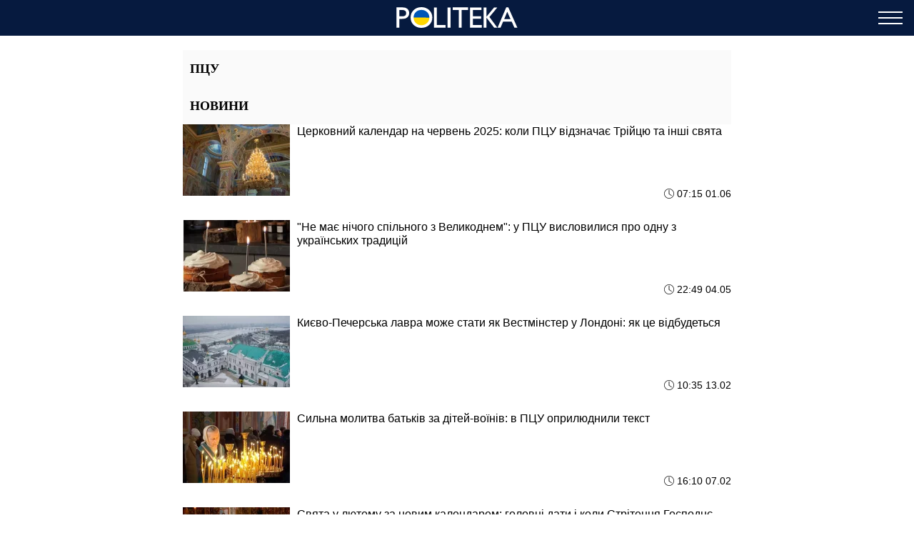

--- FILE ---
content_type: text/html; charset=UTF-8
request_url: https://amp.politeka.net/tag/pcu
body_size: 11255
content:
<!DOCTYPE html>
<html amp lang="uk" i-amphtml-layout="" i-amphtml-no-boilerplate="" transformed="self;v=1">
    <head><meta charset="utf-8"><meta name="viewport" content="width=device-width,minimum-scale=1,initial-scale=1"><link rel="dns-prefetch" href="https://cdn.ampproject.org"><link as="script" crossorigin="anonymous" href="https://cdn.ampproject.org/v0.mjs" rel="modulepreload"><style amp-runtime="" i-amphtml-version="012512221826001">html{overflow-x:hidden!important}html.i-amphtml-fie{height:100%!important;width:100%!important}html:not([amp4ads]),html:not([amp4ads]) body{height:auto!important}html:not([amp4ads]) body{margin:0!important}body{-webkit-text-size-adjust:100%;-moz-text-size-adjust:100%;-ms-text-size-adjust:100%;text-size-adjust:100%}html.i-amphtml-singledoc.i-amphtml-embedded{-ms-touch-action:pan-y pinch-zoom;touch-action:pan-y pinch-zoom}html.i-amphtml-fie>body,html.i-amphtml-singledoc>body{overflow:visible!important}html.i-amphtml-fie:not(.i-amphtml-inabox)>body,html.i-amphtml-singledoc:not(.i-amphtml-inabox)>body{position:relative!important}html.i-amphtml-ios-embed-legacy>body{overflow-x:hidden!important;overflow-y:auto!important;position:absolute!important}html.i-amphtml-ios-embed{overflow-y:auto!important;position:static}#i-amphtml-wrapper{overflow-x:hidden!important;overflow-y:auto!important;position:absolute!important;top:0!important;left:0!important;right:0!important;bottom:0!important;margin:0!important;display:block!important}html.i-amphtml-ios-embed.i-amphtml-ios-overscroll,html.i-amphtml-ios-embed.i-amphtml-ios-overscroll>#i-amphtml-wrapper{-webkit-overflow-scrolling:touch!important}#i-amphtml-wrapper>body{position:relative!important;border-top:1px solid transparent!important}#i-amphtml-wrapper+body{visibility:visible}#i-amphtml-wrapper+body .i-amphtml-lightbox-element,#i-amphtml-wrapper+body[i-amphtml-lightbox]{visibility:hidden}#i-amphtml-wrapper+body[i-amphtml-lightbox] .i-amphtml-lightbox-element{visibility:visible}#i-amphtml-wrapper.i-amphtml-scroll-disabled,.i-amphtml-scroll-disabled{overflow-x:hidden!important;overflow-y:hidden!important}amp-instagram{padding:54px 0px 0px!important;background-color:#fff}amp-iframe iframe{box-sizing:border-box!important}[amp-access][amp-access-hide]{display:none}[subscriptions-dialog],body:not(.i-amphtml-subs-ready) [subscriptions-action],body:not(.i-amphtml-subs-ready) [subscriptions-section]{display:none!important}amp-experiment,amp-live-list>[update]{display:none}amp-list[resizable-children]>.i-amphtml-loading-container.amp-hidden{display:none!important}amp-list [fetch-error],amp-list[load-more] [load-more-button],amp-list[load-more] [load-more-end],amp-list[load-more] [load-more-failed],amp-list[load-more] [load-more-loading]{display:none}amp-list[diffable] div[role=list]{display:block}amp-story-page,amp-story[standalone]{min-height:1px!important;display:block!important;height:100%!important;margin:0!important;padding:0!important;overflow:hidden!important;width:100%!important}amp-story[standalone]{background-color:#000!important;position:relative!important}amp-story-page{background-color:#757575}amp-story .amp-active>div,amp-story .i-amphtml-loader-background{display:none!important}amp-story-page:not(:first-of-type):not([distance]):not([active]){transform:translateY(1000vh)!important}amp-autocomplete{position:relative!important;display:inline-block!important}amp-autocomplete>input,amp-autocomplete>textarea{padding:0.5rem;border:1px solid rgba(0,0,0,.33)}.i-amphtml-autocomplete-results,amp-autocomplete>input,amp-autocomplete>textarea{font-size:1rem;line-height:1.5rem}[amp-fx^=fly-in]{visibility:hidden}amp-script[nodom],amp-script[sandboxed]{position:fixed!important;top:0!important;width:1px!important;height:1px!important;overflow:hidden!important;visibility:hidden}
/*# sourceURL=/css/ampdoc.css*/[hidden]{display:none!important}.i-amphtml-element{display:inline-block}.i-amphtml-blurry-placeholder{transition:opacity 0.3s cubic-bezier(0.0,0.0,0.2,1)!important;pointer-events:none}[layout=nodisplay]:not(.i-amphtml-element){display:none!important}.i-amphtml-layout-fixed,[layout=fixed][width][height]:not(.i-amphtml-layout-fixed){display:inline-block;position:relative}.i-amphtml-layout-responsive,[layout=responsive][width][height]:not(.i-amphtml-layout-responsive),[width][height][heights]:not([layout]):not(.i-amphtml-layout-responsive),[width][height][sizes]:not(img):not([layout]):not(.i-amphtml-layout-responsive){display:block;position:relative}.i-amphtml-layout-intrinsic,[layout=intrinsic][width][height]:not(.i-amphtml-layout-intrinsic){display:inline-block;position:relative;max-width:100%}.i-amphtml-layout-intrinsic .i-amphtml-sizer{max-width:100%}.i-amphtml-intrinsic-sizer{max-width:100%;display:block!important}.i-amphtml-layout-container,.i-amphtml-layout-fixed-height,[layout=container],[layout=fixed-height][height]:not(.i-amphtml-layout-fixed-height){display:block;position:relative}.i-amphtml-layout-fill,.i-amphtml-layout-fill.i-amphtml-notbuilt,[layout=fill]:not(.i-amphtml-layout-fill),body noscript>*{display:block;overflow:hidden!important;position:absolute;top:0;left:0;bottom:0;right:0}body noscript>*{position:absolute!important;width:100%;height:100%;z-index:2}body noscript{display:inline!important}.i-amphtml-layout-flex-item,[layout=flex-item]:not(.i-amphtml-layout-flex-item){display:block;position:relative;-ms-flex:1 1 auto;flex:1 1 auto}.i-amphtml-layout-fluid{position:relative}.i-amphtml-layout-size-defined{overflow:hidden!important}.i-amphtml-layout-awaiting-size{position:absolute!important;top:auto!important;bottom:auto!important}i-amphtml-sizer{display:block!important}@supports (aspect-ratio:1/1){i-amphtml-sizer.i-amphtml-disable-ar{display:none!important}}.i-amphtml-blurry-placeholder,.i-amphtml-fill-content{display:block;height:0;max-height:100%;max-width:100%;min-height:100%;min-width:100%;width:0;margin:auto}.i-amphtml-layout-size-defined .i-amphtml-fill-content{position:absolute;top:0;left:0;bottom:0;right:0}.i-amphtml-replaced-content,.i-amphtml-screen-reader{padding:0!important;border:none!important}.i-amphtml-screen-reader{position:fixed!important;top:0px!important;left:0px!important;width:4px!important;height:4px!important;opacity:0!important;overflow:hidden!important;margin:0!important;display:block!important;visibility:visible!important}.i-amphtml-screen-reader~.i-amphtml-screen-reader{left:8px!important}.i-amphtml-screen-reader~.i-amphtml-screen-reader~.i-amphtml-screen-reader{left:12px!important}.i-amphtml-screen-reader~.i-amphtml-screen-reader~.i-amphtml-screen-reader~.i-amphtml-screen-reader{left:16px!important}.i-amphtml-unresolved{position:relative;overflow:hidden!important}.i-amphtml-select-disabled{-webkit-user-select:none!important;-ms-user-select:none!important;user-select:none!important}.i-amphtml-notbuilt,[layout]:not(.i-amphtml-element),[width][height][heights]:not([layout]):not(.i-amphtml-element),[width][height][sizes]:not(img):not([layout]):not(.i-amphtml-element){position:relative;overflow:hidden!important;color:transparent!important}.i-amphtml-notbuilt:not(.i-amphtml-layout-container)>*,[layout]:not([layout=container]):not(.i-amphtml-element)>*,[width][height][heights]:not([layout]):not(.i-amphtml-element)>*,[width][height][sizes]:not([layout]):not(.i-amphtml-element)>*{display:none}amp-img:not(.i-amphtml-element)[i-amphtml-ssr]>img.i-amphtml-fill-content{display:block}.i-amphtml-notbuilt:not(.i-amphtml-layout-container),[layout]:not([layout=container]):not(.i-amphtml-element),[width][height][heights]:not([layout]):not(.i-amphtml-element),[width][height][sizes]:not(img):not([layout]):not(.i-amphtml-element){color:transparent!important;line-height:0!important}.i-amphtml-ghost{visibility:hidden!important}.i-amphtml-element>[placeholder],[layout]:not(.i-amphtml-element)>[placeholder],[width][height][heights]:not([layout]):not(.i-amphtml-element)>[placeholder],[width][height][sizes]:not([layout]):not(.i-amphtml-element)>[placeholder]{display:block;line-height:normal}.i-amphtml-element>[placeholder].amp-hidden,.i-amphtml-element>[placeholder].hidden{visibility:hidden}.i-amphtml-element:not(.amp-notsupported)>[fallback],.i-amphtml-layout-container>[placeholder].amp-hidden,.i-amphtml-layout-container>[placeholder].hidden{display:none}.i-amphtml-layout-size-defined>[fallback],.i-amphtml-layout-size-defined>[placeholder]{position:absolute!important;top:0!important;left:0!important;right:0!important;bottom:0!important;z-index:1}amp-img[i-amphtml-ssr]:not(.i-amphtml-element)>[placeholder]{z-index:auto}.i-amphtml-notbuilt>[placeholder]{display:block!important}.i-amphtml-hidden-by-media-query{display:none!important}.i-amphtml-element-error{background:red!important;color:#fff!important;position:relative!important}.i-amphtml-element-error:before{content:attr(error-message)}i-amp-scroll-container,i-amphtml-scroll-container{position:absolute;top:0;left:0;right:0;bottom:0;display:block}i-amp-scroll-container.amp-active,i-amphtml-scroll-container.amp-active{overflow:auto;-webkit-overflow-scrolling:touch}.i-amphtml-loading-container{display:block!important;pointer-events:none;z-index:1}.i-amphtml-notbuilt>.i-amphtml-loading-container{display:block!important}.i-amphtml-loading-container.amp-hidden{visibility:hidden}.i-amphtml-element>[overflow]{cursor:pointer;position:relative;z-index:2;visibility:hidden;display:initial;line-height:normal}.i-amphtml-layout-size-defined>[overflow]{position:absolute}.i-amphtml-element>[overflow].amp-visible{visibility:visible}template{display:none!important}.amp-border-box,.amp-border-box *,.amp-border-box :after,.amp-border-box :before{box-sizing:border-box}amp-pixel{display:none!important}amp-analytics,amp-auto-ads,amp-story-auto-ads{position:fixed!important;top:0!important;width:1px!important;height:1px!important;overflow:hidden!important;visibility:hidden}amp-story{visibility:hidden!important}html.i-amphtml-fie>amp-analytics{position:initial!important}[visible-when-invalid]:not(.visible),form [submit-error],form [submit-success],form [submitting]{display:none}amp-accordion{display:block!important}@media (min-width:1px){:where(amp-accordion>section)>:first-child{margin:0;background-color:#efefef;padding-right:20px;border:1px solid #dfdfdf}:where(amp-accordion>section)>:last-child{margin:0}}amp-accordion>section{float:none!important}amp-accordion>section>*{float:none!important;display:block!important;overflow:hidden!important;position:relative!important}amp-accordion,amp-accordion>section{margin:0}amp-accordion:not(.i-amphtml-built)>section>:last-child{display:none!important}amp-accordion:not(.i-amphtml-built)>section[expanded]>:last-child{display:block!important}
/*# sourceURL=/css/ampshared.css*/</style><meta name="msapplication-TileColor" content="#ffffff"><meta name="msapplication-TileImage" content="https://amp.politeka.net/icons/ms-icon-144x144.png"><meta name="theme-color" content="#000000"><meta name="description" content="ПЦУ - Новини ПЦУ - Politeka"><meta property="og:url" content="https://politeka.net/tag/pcu"><meta property="og:site_name" content="Politeka"><meta property="og:type" content="website"><meta property="og:title" content="Politeka"><meta property="og:description" content="ПЦУ. Politeka"><meta name="twitter:url" content="https://politeka.net/tag/pcu"><meta name="twitter:title" content="Politeka"><meta name="twitter:desctiption" content="ПЦУ. Politeka"><meta name="twitter:card" content="summary_large_image"><meta name="google-site-verification" content="WLGPThaHkVYqwHwzr5fBNWGfrRWaPNM8BioRA38nd9s"><meta name="yandex-verification" content="d5cb259d3a9a139c"><link rel="dns-prefetch" href="https://www.googletagmanager.com"><link rel="dns-prefetch" href="https://www.google-analytics.com"><link rel="dns-prefetch" href="https://adservice.google.com"><link rel="dns-prefetch" href="https://adservice.google.com.ua"><link rel="dns-prefetch" href="https://securepubads.g.doubleclick.net"><link rel="dns-prefetch" href="https://pagead2.googlesyndication.com"><script async src="https://cdn.ampproject.org/v0.mjs" type="module" crossorigin="anonymous"></script><script async nomodule src="https://cdn.ampproject.org/v0.js" crossorigin="anonymous"></script><script async custom-element="amp-ad" src="https://cdn.ampproject.org/v0/amp-ad-0.1.mjs" type="module" crossorigin="anonymous"></script><script async nomodule src="https://cdn.ampproject.org/v0/amp-ad-0.1.js" crossorigin="anonymous" custom-element="amp-ad"></script><script async custom-element="amp-analytics" src="https://cdn.ampproject.org/v0/amp-analytics-0.1.mjs" type="module" crossorigin="anonymous"></script><script async nomodule src="https://cdn.ampproject.org/v0/amp-analytics-0.1.js" crossorigin="anonymous" custom-element="amp-analytics"></script><script async custom-element="amp-sidebar" src="https://cdn.ampproject.org/v0/amp-sidebar-0.1.mjs" type="module" crossorigin="anonymous"></script><script async nomodule src="https://cdn.ampproject.org/v0/amp-sidebar-0.1.js" crossorigin="anonymous" custom-element="amp-sidebar"></script><script async custom-element="amp-sticky-ad" src="https://cdn.ampproject.org/v0/amp-sticky-ad-1.0.mjs" type="module" crossorigin="anonymous"></script><script async nomodule src="https://cdn.ampproject.org/v0/amp-sticky-ad-1.0.js" crossorigin="anonymous" custom-element="amp-sticky-ad"></script><link rel="icon" type="image/png" sizes="192x192" href="https://amp.politeka.net/icons/android-icon-192x192.png"><link rel="icon" type="image/png" sizes="32x32" href="https://amp.politeka.net/icons/favicon-32x32.png"><link rel="icon" type="image/png" sizes="96x96" href="https://amp.politeka.net/icons/favicon-96x96.png"><link rel="icon" type="image/png" sizes="16x16" href="https://amp.politeka.net/icons/favicon-16x16.png"><style amp-custom>html{touch-action:manipulation}body{font-family:Tahoma,sans-serif,Arial,Helvetica;padding-top:70px;-webkit-font-smoothing:antialiased;margin:0;overflow-x:hidden;overflow-y:scroll}.container{max-width:768px;margin:0 auto;padding:0 15px}a{text-decoration:none}.d-flex{display:flex}.b__title{font-family:Georgia,Times New Roman,Times,serif}[hidden]{display:none}.navbar{position:fixed;top:0;right:0;left:0;height:50px;background-color:#061a3f;z-index:1000}.navbar .navbar-logotype{display:block;position:absolute;top:10px;left:50%;height:30px;width:170px;margin-left:-85px}.navbar .navbar-hamburger{position:absolute;top:8px;right:16px;height:34px;width:34px;padding:0;border:none;background:0 0;outline:0}.navbar .navbar-hamburger span{position:relative;display:block;height:2px;width:34px;background-color:#fff}.navbar .navbar-hamburger span:after,.navbar .navbar-hamburger span:before{content:"";position:absolute;left:0;right:0;height:2px;width:34px;background-color:#fff}.navbar .navbar-hamburger span:after{top:-8px}.navbar .navbar-hamburger span:before{bottom:-8px}amp-sidebar{color:#fff;width:260px;background-color:#1a1919}amp-sidebar a{color:#fff;text-decoration:none}amp-sidebar .navbar-language-switcher{display:flex;text-transform:uppercase}amp-sidebar .navbar-language-switcher a{color:#fff;border:1px solid #fff;padding:2px 15px;margin-right:5px}amp-sidebar .navbar-language-switcher .active{color:#888}amp-sidebar ul li{font-size:20px;line-height:32px;list-style:none}amp-sidebar ul li a,amp-sidebar ul li a:active{color:#fff}amp-sidebar .navbar-close{position:relative;top:8px;left:210px;display:block;width:34px;height:34px;overflow:hidden;border:none;background:0 0}amp-sidebar .navbar-close:after,amp-sidebar .navbar-close:before{content:"";position:absolute;height:2px;width:100%;top:50%;left:0;margin-top:-1px;background:#fff}amp-sidebar .navbar-close:before{transform:rotate(45deg)}amp-sidebar .navbar-close:after{transform:rotate(-45deg)}amp-sidebar .b__social-links{display:flex;padding-left:40px}amp-sidebar .b__social-links a{flex:0 0 35px;height:35px;margin-right:5px;border:1px solid #fff;border-radius:100%}.footer,amp-sidebar .b__social-links a{display:flex;justify-content:center;align-items:center}.footer{height:50px;background-color:#061a3f;z-index:1000}.footer-logotype{display:block;height:30px;width:170px}.b__title{display:block;font-size:18px;color:#000;font-weight:700;line-height:22px;padding:15px 10px;margin:0;text-transform:uppercase;background-color:#fafafa}.b__post{position:relative;padding:0 0 30px;background-color:#fff}.b__post .b__post--text{display:block;color:#000}.b__post .b__post--text a{color:#000}.b__post .b__post--text a h4{margin:4px 0}.b__post .b__post--text .b__post--media{width:100%;max-width:100%}.b__post--image-md .b__post--media{font-size:18px;line-height:23px;margin-top:4px}.b__post--image-md .b__post--media h4{font-size:18px;line-height:22px;font-weight:700;padding:5px;margin:0}.b__post--image-sm,.b__post--image-sm .b__post--media{display:flex;justify-content:space-between}.b__post--image-sm .b__post--media{flex-direction:column;width:100%;padding:0 0 0 10px}.b__post--image-sm .b__post--media h4{font-size:16px;font-weight:400;line-height:19px;margin:0 0 4px}.b__post--date{display:flex;justify-content:flex-end;font-size:14px;line-height:1}.b__post--date .icon-timing{height:14px;width:14px;margin-right:4px}@media (max-width:360px){.b__post{word-break:break-word;overflow-wrap:break-word}.b__post .b__post--media h4{font-size:14px}}amp-carousel{margin:0 0 20px}amp-carousel div a:before{content:"";position:absolute;top:0;left:0;height:100%;width:100%;display:block;background:rgba(0,0,0,.5);z-index:1}amp-carousel div .caption{position:relative;color:#fff;font-size:18px;line-height:22px;font-weight:700;padding:10px;margin:0;z-index:2}.btn-loadmore{display:block;font-size:18px;font-weight:400;text-transform:uppercase;color:#000;border:2px solid #000;border-radius:4px;width:200px;padding:10px 0;margin:20px auto 30px;text-align:center}.b__share-buttons{display:flex;flex-direction:row;margin:15px 0}.b__share-buttons a{display:flex;justify-content:center;align-items:center;height:40px;width:40px;border-radius:4px;font-size:26px;color:#fff}.b__share-buttons a *{height:30px;width:30px}.b__share-buttons a.facebook{background-color:#3b5998;margin-right:20px}.b__share-buttons a.telegram{background-color:#38a5e0;margin-right:20px}.b__share-buttons a.viber{background-color:#7b519e}.pagination{display:flex;justify-content:center;list-style:none;padding-left:0}.pagination .page-link{position:relative;display:block;padding:.5rem .75rem;margin-left:-1px;line-height:1.25;background-color:#fff;color:#000;border:none}.pagination .page-link:focus{box-shadow:none}.pagination .page-item:nth-child(6),.pagination .page-item:nth-child(7),.pagination .page-item:nth-child(8),.pagination .page-item:nth-child(9){display:none}.pagination .page-item.active .page-link{color:#fff;background-color:#7d7d7d}.pagination .page-item .page-link{color:#000;outline:0}.b_trends{display:flex;flex-direction:row;width:100%;padding-left:2px;margin-bottom:15px}.b_trends-icon{height:25px;width:25px}.b_trends-icon svg{display:block}.b_trends-items{display:flex;align-items:center;white-space:nowrap;text-overflow:ellipsis;overflow:auto}.b_trends a{display:block;height:19px;margin-left:4px;color:#000;font-size:14px;padding:2.5px 10px 3.5px;border-radius:5px;text-transform:uppercase;background-color:#ffee7f}.b_trends a:hover{background-color:#ffde00;cursor:pointer}.b__popular-article{position:relative;margin:15px -30px;background-color:#061a3f}.b__popular-article .h2{font-family:Georgia,Times New Roman,Times,serif;position:relative;display:block;color:#fff;font-size:22px;font-weight:700;padding:20px 10px 20px 40px;margin:0}.b__popular-article .h2:after{content:"";position:absolute;top:29px;left:18px;height:10px;width:10px;background-color:red;border-radius:100%;text-shadow:0 0 80px red,0 0 30px #b22222,0 0 6px #8b0000;animation:lower 10s linear infinite}@keyframes lower{0%,12%,18.999%,23%,31.999%,37%,44.999%,46%,49.999%,51%,58.999%,61%,68.999%,71%,85.999%,96%,to{opacity:.99;text-shadow:0 0 80px red,0 0 30px #b22222,0 0 6px #8b0000}19%,22.99%,32%,36.999%,45%,45.999%,50%,50.99%,59%,60.999%,69%,70.999%,86%,95.999%{opacity:.4;text-shadow:none}}.b__popular-article--inner{display:flex;flex-direction:column;justify-content:space-around;padding:10px 20px 30px}.b__popular-article--inner a{display:flex;align-items:center;color:#fff;margin-bottom:15px}.b__popular-article--inner a:before{content:"";font-size:10px;width:7px;min-width:7px;height:7px;margin-right:15px;background:#fff;transform:rotate(45deg)}.b__popular-article--inner a h4{font-size:18px;font-weight:400;border-bottom:1px solid transparent;margin:0}.b__popular-article--inner a:hover h4,.b__popular-article--more{border-bottom:1px solid #fff}.b__popular-article--more{position:absolute;right:20px;bottom:10px;color:#fff;font-size:18px;line-height:1}.b__popular-article--more:hover{color:#888;border-color:#888}.news-feed .pagination .page-link{font-size:18px;border:1px solid #000;border-radius:5px;margin:0 4px}.b__post--category-feed .b__post--text h4{font-size:18px;line-height:22px;font-weight:700;padding:5px;margin:0}.b_popular-articles{position:relative;background-color:#061a3f;padding-bottom:10px;margin:15px 0}.b_popular-articles span{display:block;color:#fff;font-size:14px;line-height:1.57143;letter-spacing:1.5px;font-weight:700;text-transform:uppercase;padding:10px 15px}.b_popular-articles amp-carousel{margin:0}.b_popular-articles amp-carousel div a{display:flex;align-items:center;color:#fff;font-size:18px;font-weight:700;padding:0 50px}.b_popular-articles amp-carousel div a h5{overflow:hidden;text-overflow:ellipsis;display:-webkit-box;-webkit-line-clamp:4;-webkit-box-orient:vertical}.b_popular-articles amp-carousel div a:before{content:none}.b_popular-articles amp-carousel .amp-carousel-button-next,.b_popular-articles amp-carousel .amp-carousel-button-prev{outline:0}.b_popular-articles amp-carousel .amp-carousel-button-prev{left:0}.b_popular-articles amp-carousel .amp-carousel-button-next{right:0}article{font-size:16px;line-height:21px;background-color:#fafafa;padding:17px 15px;margin-bottom:15px}article header{padding-bottom:10px}article header h1{font-family:Georgia,Times New Roman,Times,serif;font-size:21px;line-height:24px;font-weight:700;margin:0 0 10px}article header .article-lead{margin-bottom:8px;line-height:1}article header .article-components{display:flex;flex-direction:row;justify-content:space-between}article header .article-components .article-date{color:#000;font-size:12px;line-height:12px}article header .article-components .article-lng-switcher{display:flex;align-items:center;color:#000}article header .article-components .article-lng-switcher a{display:block;color:#000;font-size:12px;font-weight:400;line-height:12px}article header .article-components .article-lng-switcher:hover a{text-shadow:0 0 .1px #333,0 0 .1px #333;text-decoration:underline}article p{font-weight:400;margin-bottom:10px}article a{color:#2c72ae}article blockquote{padding:10px 20px;margin:10px 0 20px;border-left:5px solid #eee}article blockquote p{font-size:17.5px;font-weight:400;font-style:italic;margin:0}article amp-carousel{margin:0 auto 15px}article amp-carousel .amp-carousel-button-prev{left:0}article amp-carousel .amp-carousel-button-next{right:0}article figure{margin:0 auto 15px}article figure .responsive-image{position:relative;margin:0 auto}article figure .responsive-image img{position:absolute;top:0;left:0;bottom:0;right:0;display:block;height:0;max-height:100%;max-width:100%;min-height:100%;min-width:100%;width:0;margin:auto}article video{position:relative;display:block;max-width:100%;width:100%;margin-bottom:15px}article iframe{height:100%;width:100%;max-width:100%;max-height:100%}article .article-embed{position:relative;margin:10px 0}article .article-embed .responsive-figure{position:absolute;top:0;right:0;bottom:0;left:0;max-height:100%;max-width:100%}article footer .author,article footer .date-publication,article footer .tags-cloud{margin-bottom:10px}article .today-link{color:#212529;font-weight:400;border-bottom:1px solid #006eb5;outline:16px solid rgba(205,202,162,0)}article .today-link:hover{background:rgba(205,202,162,.16);outline:3px solid rgba(205,202,162,.16);border-width:3px}.amp-ad--wrapper{text-align:center;margin:0 -30px}.toplinks{margin-bottom:25px}.toplinks a{display:block}.anchorH2{position:relative}.anchorH2 div{position:absolute;top:-50px}.medical .b__breadcrumbs--med{display:flex;list-style:none;padding-left:0}.medical .b__breadcrumbs--med .b__breadcrumbs--arrow{color:#166db4;padding:0 4px}.medical .b__breadcrumbs--med a{color:#166db4}.medical .medical-main{display:flex;flex-direction:column;padding:30px 0}.medical .medical-main a{color:#061a3f;display:block;padding:25px;text-align:center;border:1px solid #a0a0a0;border-radius:5px;margin-bottom:20px;background-color:#fafafa}.medical .alphabet-filter{display:flex;flex-wrap:wrap;justify-content:center;margin:20px 0}.medical .alphabet-filter a{display:flex;align-items:center;justify-content:center;padding:4px 10px;margin:10px;height:35px;min-width:35px;text-align:center;background-color:#fafafa;box-shadow:0 0 1px #cacaca}.medical .alphabet-filter a:hover{box-shadow:0 0 1px #9b9b9b}.medical .alphabet-filter a.selected{box-shadow:0 0 2px #007bff}.medical .med-category--list{list-style:none;padding-left:0}.medical .med-category--list li{margin-bottom:10px}.medical .med-category--list li a{color:#000;font-size:16px}.medical .box-group .b_post a{display:block;padding:10px;border-bottom:1px solid #ececec;background-color:#fafafa}.medical .box-group .b_post a h2{font-size:18px;color:#000;margin:0}</style><title>ПЦУ. Politeka</title><link rel="apple-touch-icon" sizes="57x57" href="https://amp.politeka.net/icons/apple-icon-57x57.png"><link rel="apple-touch-icon" sizes="60x60" href="https://amp.politeka.net/icons/apple-icon-60x60.png"><link rel="apple-touch-icon" sizes="72x72" href="https://amp.politeka.net/icons/apple-icon-72x72.png"><link rel="apple-touch-icon" sizes="76x76" href="https://amp.politeka.net/icons/apple-icon-76x76.png"><link rel="apple-touch-icon" sizes="114x114" href="https://amp.politeka.net/icons/apple-icon-114x114.png"><link rel="apple-touch-icon" sizes="120x120" href="https://amp.politeka.net/icons/apple-icon-120x120.png"><link rel="apple-touch-icon" sizes="144x144" href="https://amp.politeka.net/icons/apple-icon-144x144.png"><link rel="apple-touch-icon" sizes="152x152" href="https://amp.politeka.net/icons/apple-icon-152x152.png"><link rel="apple-touch-icon" sizes="180x180" href="https://amp.politeka.net/icons/apple-icon-180x180.png"><link rel="manifest" href="/manifest.json"><link rel="canonical" href="https://politeka.net/tag/pcu"></head>
    <body class="tag">
        
        
        <amp-analytics id="getstat.net" class="i-amphtml-layout-fixed i-amphtml-layout-size-defined" style="width:1px;height:1px" i-amphtml-layout="fixed">
            <script type="application/json">
            {
                "requests": {
                    "pageview": "https://s.getstat.net/pv?p=8&u=${canonicalUrl}&d=${ampdocHostname}&s=${externalReferrer}&ss=${externalReferrer}&t=${title}&l=${language}&ac=${categories}&aa=${article_authors}&ap=${article_published_at}&pl=2",
                    "metric": "https://s.getstat.net/metric?p=8&u=${canonicalUrl}&k=${k}&v=${v}"
                },
                "vars": {"language":"uk"},
                "triggers": {
                    "trackPageview": {
                        "on": "visible",
                        "request": "pageview"
                    },
                    "timeonpage" : {
                        "on" : "hidden",
                        "request": "metric",
                        "vars": {
                            "v": "${totalEngagedTime}",
                            "k": "1"
                        }
                    }
                },
                "transport": {
                    "beacon": false,
                    "xhrpost": false,
                    "image": true
                }
            }
        </script>
        </amp-analytics>
    

        <nav class="navbar">

    <a href="https://amp.politeka.net" class="navbar-logotype">
        <svg viewbox="0 0 199 34" xmlns="http://www.w3.org/2000/svg"><ellipse cx="41.154" cy="16.979" rx="15.238" ry="15.394" fill="gold" fill-rule="evenodd"></ellipse><path d="m25.9 17.138 30.489.042" fill="none" stroke="#000" stroke-width=".006"></path><path d="m36.164 17.137-10.24-.01.023-.685c.075-2.234.62-4.384 1.616-6.374a13.49 13.49 0 0 1 1.02-1.756 15.674 15.674 0 0 1 3.21-3.46 21.314 21.314 0 0 1 1.88-1.267c1.745-.988 3.537-1.583 5.651-1.878.568-.08 2.423-.113 3.078-.056a15.18 15.18 0 0 1 9.616 4.562A15.392 15.392 0 0 1 56.36 16.46l.023.705-4.99-.01c-2.745-.005-9.598-.013-15.23-.018z" fill="#0057b8"></path><path d="M.163 33.62V.427h10.511c3.163 0 5.686.854 7.569 2.562 1.882 1.708 2.824 4.002 2.824 6.881 0 1.93-.483 3.638-1.447 5.125-.965 1.487-2.286 2.566-3.962 3.239-1.677.673-4.081 1.008-7.213 1.008H4.932V33.62ZM9.844 4.65H4.932v10.368h5.196c1.929 0 3.417-.455 4.461-1.364 1.044-.909 1.566-2.21 1.566-3.903 0-3.4-2.104-5.101-6.311-5.101zM41.134 0c5.121 0 9.385 1.621 12.792 4.864 3.406 3.243 5.11 7.308 5.11 12.195 0 4.887-1.719 8.933-5.157 12.136C50.44 32.398 46.105 34 40.873 34c-4.995 0-9.157-1.602-12.484-4.805-3.328-3.203-4.991-7.217-4.991-12.041 0-4.951 1.675-9.048 5.027-12.29C31.776 1.621 36.012 0 41.134 0Zm.189 4.508c-3.793 0-6.91 1.187-9.352 3.559s-3.662 5.402-3.662 9.087c0 3.575 1.224 6.549 3.674 8.921 2.449 2.373 5.515 3.559 9.197 3.559 3.697 0 6.783-1.21 9.257-3.63 2.473-2.42 3.71-5.434 3.71-9.04 0-3.512-1.237-6.465-3.71-8.862-2.473-2.396-5.511-3.594-9.114-3.594ZM61.778.475h4.745v28.828H80.82v4.318H61.778Zm22.326 0h4.745V33.62h-4.745zm8.501-.048h24.953V4.65h-10.385v28.97h-4.769V4.65h-9.798V.427Zm28.236.048h18.791v4.223h-14.046v10.108h13.572v4.247h-13.572V29.35h14.497v4.223h-19.242zm39.549 0h5.273L152.7 16.206l12.963 17.415h-5.273L147.852 17.25v16.37h-4.745V.475h4.745v15.161zm19.91-.19h3.335l14.862 33.335h-4.857l-4.417-9.823h-14.141l-4.142 9.823h-4.877zm6.972 19.289-5.348-12.006-4.959 12.006z" fill="#fff"></path></svg>    </a>

    <button on="tap:sidebar.open" class="navbar-hamburger" aria-label="Меню">
        <span></span>
    </button>

</nav>

<amp-sidebar id="sidebar" layout="nodisplay" side="left" hidden="hidden" class="i-amphtml-layout-nodisplay" i-amphtml-layout="nodisplay">

    <button on="tap:sidebar.close" class="navbar-close"></button>

    <ul class="navbar-language-switcher">
        <li class="nav-item">
            <a class="nav-link active" href="https://amp.politeka.net/tag/pcu">укр</a>
        </li>

        <li class="nav-item">
            <a class="nav-link " href="https://amp.politeka.net/ru/tag/pcu">рус</a>
        </li>
    </ul>


    <ul class="navbar-link-category">

        <li class="nav-item">
            <a class="nav-link" href="https://amp.politeka.net">
                Головна
            </a>
        </li>







                                    <li class="nav-item">
                    <a class="nav-link" href="https://amp.economica.politeka.net/">
                        Економіка
                    </a>
                </li>
                            <li class="nav-item">
                    <a class="nav-link" href="https://amp.politeka.net/politics">
                        Політика
                    </a>
                </li>
                            <li class="nav-item">
                    <a class="nav-link" href="https://amp.politeka.net/blogs">
                        Блоги
                    </a>
                </li>
                            <li class="nav-item">
                    <a class="nav-link" href="https://amp.politeka.net/politeka-onlajn">
                        Politeka on-line
                    </a>
                </li>
                            <li class="nav-item">
                    <a class="nav-link" href="https://amp.capital.politeka.net/">
                        Київ
                    </a>
                </li>
                            <li class="nav-item">
                    <a class="nav-link" href="https://amp.politeka.net/society">
                        Суспільство
                    </a>
                </li>
                            <li class="nav-item">
                    <a class="nav-link" href="https://amp.politeka.net/incidents">
                        Події
                    </a>
                </li>
                    

        <li class="nav-item">
            <a class="nav-link" href="https://m.politeka.net/contacts">
                Контакти
            </a>
        </li>


    </ul>

    <div class="b__social-links">
        


                    <a href="https://t.me/joinchat/AAAAAEJXkRdLODRAJ9l3Eg" class="telegram" target="_blank" rel="noopener nofollow">
                <amp-img src="https://amp.politeka.net/icons/amp-icons/icon_telegram.svg" height="20" width="20" class="i-amphtml-layout-fixed i-amphtml-layout-size-defined" style="width:20px;height:20px" i-amphtml-layout="fixed"></amp-img>
            </a>
                            </div>


</amp-sidebar>


        <main>
                <div class="container">
        <h1 class="b__title">
                            ПЦУ
                    </h1>
        
        
        <span class="b__title h2">Новини</span>
    <div>

        
            <div class="b__post  b__post--image-sm">

                    <a href="https://amp.first.politeka.net/452806-cerkovniy-kalendar-na-cherven-2025-koli-pcu-vidznachaye-triycyu-ta-inshi-svyata" class="b__post--image">
                <amp-img src="https://politeka.net/crops/d5ff1c/150x100/2/0/2024/11/27/1uhFbXWwPFqZ6Sxwa1JuQmStY3eaBKcQsDSsLS0R.png.webp" srcset="https://politeka.net/crops/d5ff1c/150x100/2/0/2024/11/27/1uhFbXWwPFqZ6Sxwa1JuQmStY3eaBKcQsDSsLS0R.png.webp 1x, https://politeka.net/crops/411316/300x200/2/0/2024/11/27/1uhFbXWwPFqZ6Sxwa1JuQmStY3eaBKcQsDSsLS0R.png.webp 2x" width="150" height="100" alt="церква, свято" class="i-amphtml-layout-fixed i-amphtml-layout-size-defined" style="width:150px;height:100px" i-amphtml-layout="fixed">
                    <amp-img src="https://politeka.net/crops/245b82/150x100/2/0/2024/11/27/1uhFbXWwPFqZ6Sxwa1JuQmStY3eaBKcQsDSsLS0R.png" srcset="https://politeka.net/crops/245b82/150x100/2/0/2024/11/27/1uhFbXWwPFqZ6Sxwa1JuQmStY3eaBKcQsDSsLS0R.png 1x, https://politeka.net/crops/3d18be/300x200/2/0/2024/11/27/1uhFbXWwPFqZ6Sxwa1JuQmStY3eaBKcQsDSsLS0R.png 2x" fallback width="150" height="100" alt="церква, свято" class="i-amphtml-layout-fixed i-amphtml-layout-size-defined" style="width:150px;height:100px" i-amphtml-layout="fixed"></amp-img>
                </amp-img>
            </a>
        
        <div class="b__post--media">

            <a href="https://amp.first.politeka.net/452806-cerkovniy-kalendar-na-cherven-2025-koli-pcu-vidznachaye-triycyu-ta-inshi-svyata" class="b__post--text">
                <h4>Церковний календар на червень 2025: коли ПЦУ відзначає Трійцю та інші свята</h4>
            </a>

            <div class="b__post--date">
                <amp-img src="/icons/amp-icons/icon_timing.svg" height="14" width="14" class="icon-timing i-amphtml-layout-fixed i-amphtml-layout-size-defined" alt="Time" style="width:14px;height:14px" i-amphtml-layout="fixed"></amp-img>
                <span class="date-published">07:15 01.06</span>
            </div>

        </div>

    </div>

        
            <div class="b__post  b__post--image-sm">

                    <a href="https://amp.today.politeka.net/430287-ne-imeet-nichego-obshchego-s-pashoy-v-vto-vyskazalis-ob-odnoy-iz-ukrainskih-tradiciy" class="b__post--image">
                <amp-img src="https://politeka.net/crops/be0803/150x100/2/0/2024/04/29/dx5yaAm9MoVKbytAFzXeKW1XHwoaVYCHO49rSwac.jpeg.webp" srcset="https://politeka.net/crops/be0803/150x100/2/0/2024/04/29/dx5yaAm9MoVKbytAFzXeKW1XHwoaVYCHO49rSwac.jpeg.webp 1x, https://politeka.net/crops/527639/300x200/2/0/2024/04/29/dx5yaAm9MoVKbytAFzXeKW1XHwoaVYCHO49rSwac.jpeg.webp 2x" width="150" height="100" alt="Великдень" class="i-amphtml-layout-fixed i-amphtml-layout-size-defined" style="width:150px;height:100px" i-amphtml-layout="fixed">
                    <amp-img src="https://politeka.net/crops/bf1bf5/150x100/2/0/2024/04/29/dx5yaAm9MoVKbytAFzXeKW1XHwoaVYCHO49rSwac.jpeg" srcset="https://politeka.net/crops/bf1bf5/150x100/2/0/2024/04/29/dx5yaAm9MoVKbytAFzXeKW1XHwoaVYCHO49rSwac.jpeg 1x, https://politeka.net/crops/d76092/300x200/2/0/2024/04/29/dx5yaAm9MoVKbytAFzXeKW1XHwoaVYCHO49rSwac.jpeg 2x" fallback width="150" height="100" alt="Великдень" class="i-amphtml-layout-fixed i-amphtml-layout-size-defined" style="width:150px;height:100px" i-amphtml-layout="fixed"></amp-img>
                </amp-img>
            </a>
        
        <div class="b__post--media">

            <a href="https://amp.today.politeka.net/430287-ne-imeet-nichego-obshchego-s-pashoy-v-vto-vyskazalis-ob-odnoy-iz-ukrainskih-tradiciy" class="b__post--text">
                <h4>"Не має нічого спільного з Великоднем": у ПЦУ висловилися про одну з українських традицій</h4>
            </a>

            <div class="b__post--date">
                <amp-img src="/icons/amp-icons/icon_timing.svg" height="14" width="14" class="icon-timing i-amphtml-layout-fixed i-amphtml-layout-size-defined" alt="Time" style="width:14px;height:14px" i-amphtml-layout="fixed"></amp-img>
                <span class="date-published">22:49 04.05</span>
            </div>

        </div>

    </div>

        
            <div class="b__post  b__post--image-sm">

                    <a href="https://amp.main.politeka.net/424160-kievo-pecherskaya-lavra-mozhet-stat-kak-vestminster-v-londone-kak-eto-proizoydet" class="b__post--image">
                <amp-img src="https://politeka.net/crops/a61262/150x100/2/0/2024/02/12/UpuGOwl7RNRtSVAz1T9SPc5PABYaPti5kCPOLat3.jpeg.webp" srcset="https://politeka.net/crops/a61262/150x100/2/0/2024/02/12/UpuGOwl7RNRtSVAz1T9SPc5PABYaPti5kCPOLat3.jpeg.webp 1x, https://politeka.net/crops/badede/300x200/2/0/2024/02/12/UpuGOwl7RNRtSVAz1T9SPc5PABYaPti5kCPOLat3.jpeg.webp 2x" width="150" height="100" alt="києво-печерська лавра" class="i-amphtml-layout-fixed i-amphtml-layout-size-defined" style="width:150px;height:100px" i-amphtml-layout="fixed">
                    <amp-img src="https://politeka.net/crops/f62017/150x100/2/0/2024/02/12/UpuGOwl7RNRtSVAz1T9SPc5PABYaPti5kCPOLat3.jpeg" srcset="https://politeka.net/crops/f62017/150x100/2/0/2024/02/12/UpuGOwl7RNRtSVAz1T9SPc5PABYaPti5kCPOLat3.jpeg 1x, https://politeka.net/crops/937f9e/300x200/2/0/2024/02/12/UpuGOwl7RNRtSVAz1T9SPc5PABYaPti5kCPOLat3.jpeg 2x" fallback width="150" height="100" alt="києво-печерська лавра" class="i-amphtml-layout-fixed i-amphtml-layout-size-defined" style="width:150px;height:100px" i-amphtml-layout="fixed"></amp-img>
                </amp-img>
            </a>
        
        <div class="b__post--media">

            <a href="https://amp.main.politeka.net/424160-kievo-pecherskaya-lavra-mozhet-stat-kak-vestminster-v-londone-kak-eto-proizoydet" class="b__post--text">
                <h4>Києво-Печерська лавра може стати як Вестмінстер у Лондоні: як це відбудеться</h4>
            </a>

            <div class="b__post--date">
                <amp-img src="/icons/amp-icons/icon_timing.svg" height="14" width="14" class="icon-timing i-amphtml-layout-fixed i-amphtml-layout-size-defined" alt="Time" style="width:14px;height:14px" i-amphtml-layout="fixed"></amp-img>
                <span class="date-published">10:35 13.02</span>
            </div>

        </div>

    </div>

        
            <div class="b__post  b__post--image-sm">

                    <a href="https://amp.main.politeka.net/423895-silnaya-molitva-roditeley-za-detey-voinov-v-pcu-obnarodovali-tekst" class="b__post--image">
                <amp-img src="https://politeka.net/crops/fa8d00/150x100/2/0/2024/02/07/cTApVfeJ4w9smqTDuWOjQBqGbeHB3Ak9CxhqNLfi.jpeg.webp" srcset="https://politeka.net/crops/fa8d00/150x100/2/0/2024/02/07/cTApVfeJ4w9smqTDuWOjQBqGbeHB3Ak9CxhqNLfi.jpeg.webp 1x, https://politeka.net/crops/678608/300x200/2/0/2024/02/07/cTApVfeJ4w9smqTDuWOjQBqGbeHB3Ak9CxhqNLfi.jpeg.webp 2x" width="150" height="100" alt="храм, церква" class="i-amphtml-layout-fixed i-amphtml-layout-size-defined" style="width:150px;height:100px" i-amphtml-layout="fixed">
                    <amp-img src="https://politeka.net/crops/6e4a8e/150x100/2/0/2024/02/07/cTApVfeJ4w9smqTDuWOjQBqGbeHB3Ak9CxhqNLfi.jpeg" srcset="https://politeka.net/crops/6e4a8e/150x100/2/0/2024/02/07/cTApVfeJ4w9smqTDuWOjQBqGbeHB3Ak9CxhqNLfi.jpeg 1x, https://politeka.net/crops/82f342/300x200/2/0/2024/02/07/cTApVfeJ4w9smqTDuWOjQBqGbeHB3Ak9CxhqNLfi.jpeg 2x" fallback width="150" height="100" alt="храм, церква" class="i-amphtml-layout-fixed i-amphtml-layout-size-defined" style="width:150px;height:100px" i-amphtml-layout="fixed"></amp-img>
                </amp-img>
            </a>
        
        <div class="b__post--media">

            <a href="https://amp.main.politeka.net/423895-silnaya-molitva-roditeley-za-detey-voinov-v-pcu-obnarodovali-tekst" class="b__post--text">
                <h4>Сильна молитва батьків за дітей-воїнів: в ПЦУ оприлюднили текст</h4>
            </a>

            <div class="b__post--date">
                <amp-img src="/icons/amp-icons/icon_timing.svg" height="14" width="14" class="icon-timing i-amphtml-layout-fixed i-amphtml-layout-size-defined" alt="Time" style="width:14px;height:14px" i-amphtml-layout="fixed"></amp-img>
                <span class="date-published">16:10 07.02</span>
            </div>

        </div>

    </div>

        
            <div class="b__post b__post-bold b__post--image-sm">

                    <a href="https://amp.main.politeka.net/423466-prazdniki-v-fevrale-po-novomu-kalendaryu-glavnye-daty-i-kogda-sretenie-gospodne" class="b__post--image">
                <amp-img src="https://politeka.net/crops/13cc9a/150x100/2/0/2024/02/01/NiQ2uP4eDGXplInF1AbRB8X1p50adX6uSpSDvzyv.jpeg.webp" srcset="https://politeka.net/crops/13cc9a/150x100/2/0/2024/02/01/NiQ2uP4eDGXplInF1AbRB8X1p50adX6uSpSDvzyv.jpeg.webp 1x, https://politeka.net/crops/188ce3/300x200/2/0/2024/02/01/NiQ2uP4eDGXplInF1AbRB8X1p50adX6uSpSDvzyv.jpeg.webp 2x" width="150" height="100" alt="Церква, ПЦУ" class="i-amphtml-layout-fixed i-amphtml-layout-size-defined" style="width:150px;height:100px" i-amphtml-layout="fixed">
                    <amp-img src="https://politeka.net/crops/d5dc3b/150x100/2/0/2024/02/01/NiQ2uP4eDGXplInF1AbRB8X1p50adX6uSpSDvzyv.jpeg" srcset="https://politeka.net/crops/d5dc3b/150x100/2/0/2024/02/01/NiQ2uP4eDGXplInF1AbRB8X1p50adX6uSpSDvzyv.jpeg 1x, https://politeka.net/crops/b1fd47/300x200/2/0/2024/02/01/NiQ2uP4eDGXplInF1AbRB8X1p50adX6uSpSDvzyv.jpeg 2x" fallback width="150" height="100" alt="Церква, ПЦУ" class="i-amphtml-layout-fixed i-amphtml-layout-size-defined" style="width:150px;height:100px" i-amphtml-layout="fixed"></amp-img>
                </amp-img>
            </a>
        
        <div class="b__post--media">

            <a href="https://amp.main.politeka.net/423466-prazdniki-v-fevrale-po-novomu-kalendaryu-glavnye-daty-i-kogda-sretenie-gospodne" class="b__post--text">
                <h4>Свята у лютому за новим календарем: головні дати і коли Стрітення Господнє</h4>
            </a>

            <div class="b__post--date">
                <amp-img src="/icons/amp-icons/icon_timing.svg" height="14" width="14" class="icon-timing i-amphtml-layout-fixed i-amphtml-layout-size-defined" alt="Time" style="width:14px;height:14px" i-amphtml-layout="fixed"></amp-img>
                <span class="date-published">09:14 01.02</span>
            </div>

        </div>

    </div>

        
            <div class="b__post b__post-bold b__post--image-sm">

                    <a href="https://amp.main.politeka.net/423414-sretenie-gospodne-kakaya-novaya-data-i-pochemu-obyazatelno-nuzhno-osvyatit-svechu" class="b__post--image">
                <amp-img src="https://politeka.net/crops/112438/150x100/2/0/2024/01/31/PFDoprOdQXYmJ79JQSjjtLbz8SfHXwAdqcn7imE7.jpeg.webp" srcset="https://politeka.net/crops/112438/150x100/2/0/2024/01/31/PFDoprOdQXYmJ79JQSjjtLbz8SfHXwAdqcn7imE7.jpeg.webp 1x, https://politeka.net/crops/ea1e35/300x200/2/0/2024/01/31/PFDoprOdQXYmJ79JQSjjtLbz8SfHXwAdqcn7imE7.jpeg.webp 2x" width="150" height="100" alt="Стрітення Господнє: яка нова дата і чому обов'язково треба освятити свічку" class="i-amphtml-layout-fixed i-amphtml-layout-size-defined" style="width:150px;height:100px" i-amphtml-layout="fixed">
                    <amp-img src="https://politeka.net/crops/9dfe81/150x100/2/0/2024/01/31/PFDoprOdQXYmJ79JQSjjtLbz8SfHXwAdqcn7imE7.jpeg" srcset="https://politeka.net/crops/9dfe81/150x100/2/0/2024/01/31/PFDoprOdQXYmJ79JQSjjtLbz8SfHXwAdqcn7imE7.jpeg 1x, https://politeka.net/crops/bbae54/300x200/2/0/2024/01/31/PFDoprOdQXYmJ79JQSjjtLbz8SfHXwAdqcn7imE7.jpeg 2x" fallback width="150" height="100" alt="Стрітення Господнє: яка нова дата і чому обов'язково треба освятити свічку" class="i-amphtml-layout-fixed i-amphtml-layout-size-defined" style="width:150px;height:100px" i-amphtml-layout="fixed"></amp-img>
                </amp-img>
            </a>
        
        <div class="b__post--media">

            <a href="https://amp.main.politeka.net/423414-sretenie-gospodne-kakaya-novaya-data-i-pochemu-obyazatelno-nuzhno-osvyatit-svechu" class="b__post--text">
                <h4>Стрітення Господнє: яка нова дата і чому обов'язково треба освятити свічку</h4>
            </a>

            <div class="b__post--date">
                <amp-img src="/icons/amp-icons/icon_timing.svg" height="14" width="14" class="icon-timing i-amphtml-layout-fixed i-amphtml-layout-size-defined" alt="Time" style="width:14px;height:14px" i-amphtml-layout="fixed"></amp-img>
                <span class="date-published">15:01 31.01</span>
            </div>

        </div>

    </div>

        
            <div class="b__post b__post-bold b__post--image-sm">

                    <a href="https://amp.main.politeka.net/417403-novye-daty-prazdnikov-v-noyabre-v-pcu-obnarodovali-vazhnye-izmeneniya-v-kalendare" class="b__post--image">
                <amp-img src="https://politeka.net/crops/aa1c0e/150x100/2/0/2023/11/01/h4otq8SAa9GPnRu5CMGoVr5vzfgdfBHwZr37DruZ.jpeg.webp" srcset="https://politeka.net/crops/aa1c0e/150x100/2/0/2023/11/01/h4otq8SAa9GPnRu5CMGoVr5vzfgdfBHwZr37DruZ.jpeg.webp 1x, https://politeka.net/crops/7e7101/300x200/2/0/2023/11/01/h4otq8SAa9GPnRu5CMGoVr5vzfgdfBHwZr37DruZ.jpeg.webp 2x" width="150" height="100" alt="Календар свят на листопад" class="i-amphtml-layout-fixed i-amphtml-layout-size-defined" style="width:150px;height:100px" i-amphtml-layout="fixed">
                    <amp-img src="https://politeka.net/crops/84a24d/150x100/2/0/2023/11/01/h4otq8SAa9GPnRu5CMGoVr5vzfgdfBHwZr37DruZ.jpeg" srcset="https://politeka.net/crops/84a24d/150x100/2/0/2023/11/01/h4otq8SAa9GPnRu5CMGoVr5vzfgdfBHwZr37DruZ.jpeg 1x, https://politeka.net/crops/687aa2/300x200/2/0/2023/11/01/h4otq8SAa9GPnRu5CMGoVr5vzfgdfBHwZr37DruZ.jpeg 2x" fallback width="150" height="100" alt="Календар свят на листопад" class="i-amphtml-layout-fixed i-amphtml-layout-size-defined" style="width:150px;height:100px" i-amphtml-layout="fixed"></amp-img>
                </amp-img>
            </a>
        
        <div class="b__post--media">

            <a href="https://amp.main.politeka.net/417403-novye-daty-prazdnikov-v-noyabre-v-pcu-obnarodovali-vazhnye-izmeneniya-v-kalendare" class="b__post--text">
                <h4>Нові дати свят у листопаді: в ПЦУ оприлюднили великі зміни в календарі</h4>
            </a>

            <div class="b__post--date">
                <amp-img src="/icons/amp-icons/icon_timing.svg" height="14" width="14" class="icon-timing i-amphtml-layout-fixed i-amphtml-layout-size-defined" alt="Time" style="width:14px;height:14px" i-amphtml-layout="fixed"></amp-img>
                <span class="date-published">09:31 01.11</span>
            </div>

        </div>

    </div>

        
            <div class="b__post  b__post--image-sm">

                    <a href="https://amp.today.politeka.net/415416-novyy-cerkovnyy-kalendar-v-ukraine-v-pcu-rasskazali-o-prazdnikah-i-pamyatnyh-dnyah-oktyabrya" class="b__post--image">
                <amp-img src="https://politeka.net/crops/7bf0e5/150x100/2/0/2023/07/28/vtlK9JaaBk0twLklNQgoxmYiCGY3yBQouphNV67X.jpeg.webp" srcset="https://politeka.net/crops/7bf0e5/150x100/2/0/2023/07/28/vtlK9JaaBk0twLklNQgoxmYiCGY3yBQouphNV67X.jpeg.webp 1x, https://politeka.net/crops/10b9f0/300x200/2/0/2023/07/28/vtlK9JaaBk0twLklNQgoxmYiCGY3yBQouphNV67X.jpeg.webp 2x" width="150" height="100" alt="ПЦУ, свято" class="i-amphtml-layout-fixed i-amphtml-layout-size-defined" style="width:150px;height:100px" i-amphtml-layout="fixed">
                    <amp-img src="https://politeka.net/crops/0f1f93/150x100/2/0/2023/07/28/vtlK9JaaBk0twLklNQgoxmYiCGY3yBQouphNV67X.jpeg" srcset="https://politeka.net/crops/0f1f93/150x100/2/0/2023/07/28/vtlK9JaaBk0twLklNQgoxmYiCGY3yBQouphNV67X.jpeg 1x, https://politeka.net/crops/6177d2/300x200/2/0/2023/07/28/vtlK9JaaBk0twLklNQgoxmYiCGY3yBQouphNV67X.jpeg 2x" fallback width="150" height="100" alt="ПЦУ, свято" class="i-amphtml-layout-fixed i-amphtml-layout-size-defined" style="width:150px;height:100px" i-amphtml-layout="fixed"></amp-img>
                </amp-img>
            </a>
        
        <div class="b__post--media">

            <a href="https://amp.today.politeka.net/415416-novyy-cerkovnyy-kalendar-v-ukraine-v-pcu-rasskazali-o-prazdnikah-i-pamyatnyh-dnyah-oktyabrya" class="b__post--text">
                <h4>Новий церковний календар в Україні: у ПЦУ розповіли про свята та пам'ятні дні жовтня</h4>
            </a>

            <div class="b__post--date">
                <amp-img src="/icons/amp-icons/icon_timing.svg" height="14" width="14" class="icon-timing i-amphtml-layout-fixed i-amphtml-layout-size-defined" alt="Time" style="width:14px;height:14px" i-amphtml-layout="fixed"></amp-img>
                <span class="date-published">16:30 02.10</span>
            </div>

        </div>

    </div>

        
            <div class="b__post  b__post--image-sm">

                    <a href="https://amp.today.politeka.net/415325-svyashchennika-nakazali-iz-za-bogosluzheniya-za-pavshih-voinov-detali-cinichnogo-sluchaya" class="b__post--image">
                <amp-img src="https://politeka.net/crops/071d74/150x100/2/0/2023/08/08/bXj0i6pWU4dxiYjqU1WGBgtclW6IFBOiKaYmTV5O.png.webp" srcset="https://politeka.net/crops/071d74/150x100/2/0/2023/08/08/bXj0i6pWU4dxiYjqU1WGBgtclW6IFBOiKaYmTV5O.png.webp 1x, https://politeka.net/crops/5be6f2/300x200/2/0/2023/08/08/bXj0i6pWU4dxiYjqU1WGBgtclW6IFBOiKaYmTV5O.png.webp 2x" width="150" height="100" alt="церква, свято" class="i-amphtml-layout-fixed i-amphtml-layout-size-defined" style="width:150px;height:100px" i-amphtml-layout="fixed">
                    <amp-img src="https://politeka.net/crops/a54654/150x100/2/0/2023/08/08/bXj0i6pWU4dxiYjqU1WGBgtclW6IFBOiKaYmTV5O.png" srcset="https://politeka.net/crops/a54654/150x100/2/0/2023/08/08/bXj0i6pWU4dxiYjqU1WGBgtclW6IFBOiKaYmTV5O.png 1x, https://politeka.net/crops/d2813d/300x200/2/0/2023/08/08/bXj0i6pWU4dxiYjqU1WGBgtclW6IFBOiKaYmTV5O.png 2x" fallback width="150" height="100" alt="церква, свято" class="i-amphtml-layout-fixed i-amphtml-layout-size-defined" style="width:150px;height:100px" i-amphtml-layout="fixed"></amp-img>
                </amp-img>
            </a>
        
        <div class="b__post--media">

            <a href="https://amp.today.politeka.net/415325-svyashchennika-nakazali-iz-za-bogosluzheniya-za-pavshih-voinov-detali-cinichnogo-sluchaya" class="b__post--text">
                <h4>Священика покарали через богослужіння за полеглих воїнів: деталі цинічного випадку</h4>
            </a>

            <div class="b__post--date">
                <amp-img src="/icons/amp-icons/icon_timing.svg" height="14" width="14" class="icon-timing i-amphtml-layout-fixed i-amphtml-layout-size-defined" alt="Time" style="width:14px;height:14px" i-amphtml-layout="fixed"></amp-img>
                <span class="date-published">10:41 01.10</span>
            </div>

        </div>

    </div>

        
            <div class="b__post b__post-bold b__post--image-sm">

                    <a href="https://amp.today.politeka.net/413394-perehod-na-novyy-kalendar-epifaniy-sdelal-zayavlenie-chto-izmenitsya-uzhe-s-segodnyashnego-dnya" class="b__post--image">
                <amp-img src="https://politeka.net/crops/619eff/150x100/2/0/2023/01/31/4Pwa4MrvcDNaLGKa0Sx5eX9kgCAlBTeCjdB4erLp.jpeg.webp" srcset="https://politeka.net/crops/619eff/150x100/2/0/2023/01/31/4Pwa4MrvcDNaLGKa0Sx5eX9kgCAlBTeCjdB4erLp.jpeg.webp 1x, https://politeka.net/crops/6cf22d/300x200/2/0/2023/01/31/4Pwa4MrvcDNaLGKa0Sx5eX9kgCAlBTeCjdB4erLp.jpeg.webp 2x" width="150" height="100" alt="митрополит Єпіфаній" class="i-amphtml-layout-fixed i-amphtml-layout-size-defined" style="width:150px;height:100px" i-amphtml-layout="fixed">
                    <amp-img src="https://politeka.net/crops/43150c/150x100/2/0/2023/01/31/4Pwa4MrvcDNaLGKa0Sx5eX9kgCAlBTeCjdB4erLp.jpeg" srcset="https://politeka.net/crops/43150c/150x100/2/0/2023/01/31/4Pwa4MrvcDNaLGKa0Sx5eX9kgCAlBTeCjdB4erLp.jpeg 1x, https://politeka.net/crops/e83073/300x200/2/0/2023/01/31/4Pwa4MrvcDNaLGKa0Sx5eX9kgCAlBTeCjdB4erLp.jpeg 2x" fallback width="150" height="100" alt="митрополит Єпіфаній" class="i-amphtml-layout-fixed i-amphtml-layout-size-defined" style="width:150px;height:100px" i-amphtml-layout="fixed"></amp-img>
                </amp-img>
            </a>
        
        <div class="b__post--media">

            <a href="https://amp.today.politeka.net/413394-perehod-na-novyy-kalendar-epifaniy-sdelal-zayavlenie-chto-izmenitsya-uzhe-s-segodnyashnego-dnya" class="b__post--text">
                <h4>Перехід на новий календар: Епіфаній зробив заяву, що зміниться вже відсьогодні</h4>
            </a>

            <div class="b__post--date">
                <amp-img src="/icons/amp-icons/icon_timing.svg" height="14" width="14" class="icon-timing i-amphtml-layout-fixed i-amphtml-layout-size-defined" alt="Time" style="width:14px;height:14px" i-amphtml-layout="fixed"></amp-img>
                <span class="date-published">09:35 01.09</span>
            </div>

        </div>

    </div>

        
    </div>

    <ul class="pagination" role="navigation">
        
                    
                
            
        
        
                    <li class="page-item">
                <a class="page-link" href="https://amp.politeka.net/tag/pcu?page=2" rel="next">Наступна »</a>
            </li>
            </ul>



        
    </div>
        </main>

        <footer class="footer">

    <a href="https://amp.politeka.net" class="footer-logotype">
        <svg viewbox="0 0 199 34" xmlns="http://www.w3.org/2000/svg"><ellipse cx="41.154" cy="16.979" rx="15.238" ry="15.394" fill="gold" fill-rule="evenodd"></ellipse><path d="m25.9 17.138 30.489.042" fill="none" stroke="#000" stroke-width=".006"></path><path d="m36.164 17.137-10.24-.01.023-.685c.075-2.234.62-4.384 1.616-6.374a13.49 13.49 0 0 1 1.02-1.756 15.674 15.674 0 0 1 3.21-3.46 21.314 21.314 0 0 1 1.88-1.267c1.745-.988 3.537-1.583 5.651-1.878.568-.08 2.423-.113 3.078-.056a15.18 15.18 0 0 1 9.616 4.562A15.392 15.392 0 0 1 56.36 16.46l.023.705-4.99-.01c-2.745-.005-9.598-.013-15.23-.018z" fill="#0057b8"></path><path d="M.163 33.62V.427h10.511c3.163 0 5.686.854 7.569 2.562 1.882 1.708 2.824 4.002 2.824 6.881 0 1.93-.483 3.638-1.447 5.125-.965 1.487-2.286 2.566-3.962 3.239-1.677.673-4.081 1.008-7.213 1.008H4.932V33.62ZM9.844 4.65H4.932v10.368h5.196c1.929 0 3.417-.455 4.461-1.364 1.044-.909 1.566-2.21 1.566-3.903 0-3.4-2.104-5.101-6.311-5.101zM41.134 0c5.121 0 9.385 1.621 12.792 4.864 3.406 3.243 5.11 7.308 5.11 12.195 0 4.887-1.719 8.933-5.157 12.136C50.44 32.398 46.105 34 40.873 34c-4.995 0-9.157-1.602-12.484-4.805-3.328-3.203-4.991-7.217-4.991-12.041 0-4.951 1.675-9.048 5.027-12.29C31.776 1.621 36.012 0 41.134 0Zm.189 4.508c-3.793 0-6.91 1.187-9.352 3.559s-3.662 5.402-3.662 9.087c0 3.575 1.224 6.549 3.674 8.921 2.449 2.373 5.515 3.559 9.197 3.559 3.697 0 6.783-1.21 9.257-3.63 2.473-2.42 3.71-5.434 3.71-9.04 0-3.512-1.237-6.465-3.71-8.862-2.473-2.396-5.511-3.594-9.114-3.594ZM61.778.475h4.745v28.828H80.82v4.318H61.778Zm22.326 0h4.745V33.62h-4.745zm8.501-.048h24.953V4.65h-10.385v28.97h-4.769V4.65h-9.798V.427Zm28.236.048h18.791v4.223h-14.046v10.108h13.572v4.247h-13.572V29.35h14.497v4.223h-19.242zm39.549 0h5.273L152.7 16.206l12.963 17.415h-5.273L147.852 17.25v16.37h-4.745V.475h4.745v15.161zm19.91-.19h3.335l14.862 33.335h-4.857l-4.417-9.823h-14.141l-4.142 9.823h-4.877zm6.972 19.289-5.348-12.006-4.959 12.006z" fill="#fff"></path></svg>    </a>

</footer>




    
</body></html>
